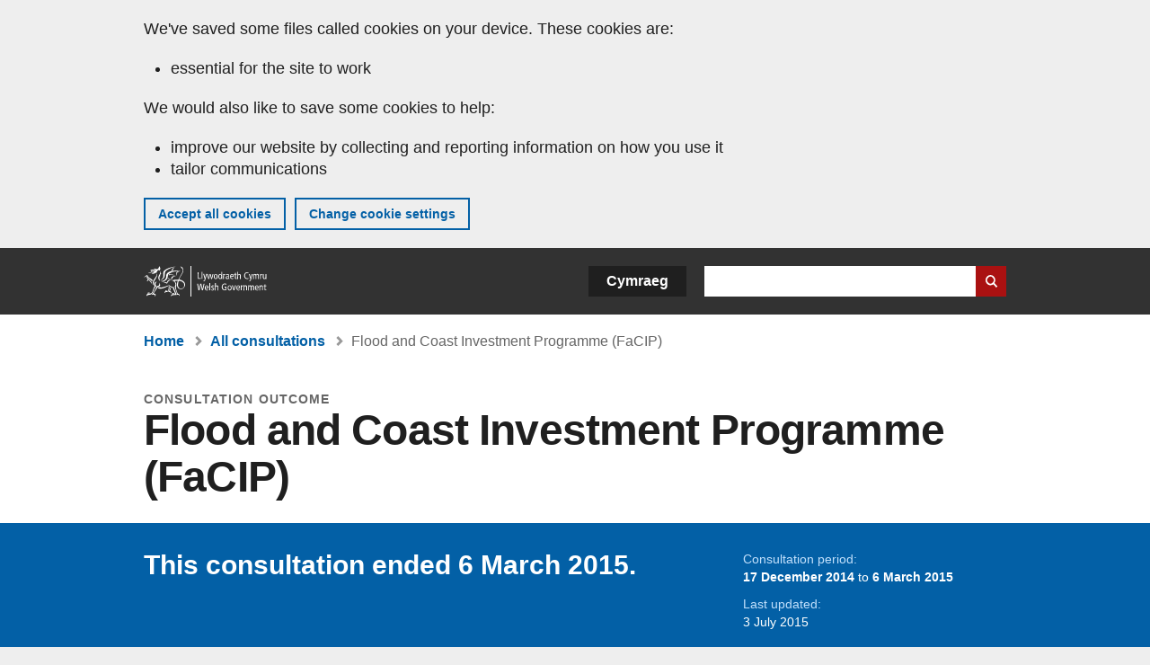

--- FILE ---
content_type: text/html; charset=UTF-8
request_url: https://www.gov.wales/flood-and-coast-investment-programme-facip
body_size: 6813
content:

<!DOCTYPE html>
<html lang="en" dir="ltr" prefix="og: https://ogp.me/ns#">
  <head>
          <meta charset="utf-8" />
<script>(function(w,d,s,l,i){w[l]=w[l]||[];w[l].push({'gtm.start':
         new Date().getTime(),event:'gtm.js'});var f=d.getElementsByTagName(s)[0],
         j=d.createElement(s),dl=l!='dataLayer'?'&amp;l='+l:'';j.async=true;j.src=
         'https://www.googletagmanager.com/gtm.js?id='+i+dl;f.parentNode.insertBefore(j,f);
         })(window,document,'script','dataLayer','GTM-MBLNKRW');</script>
<meta name="govwales:taxon_level1" content="Environment and climate change" />
<meta name="description" content="This consultation is to consider the way that Welsh Government allocates funding for flood and coastal erosion risk management in Wales and ensuring it focuses on those places with the greatest risk." />
<meta property="og:site_name" content="GOV.WALES" />
<meta property="og:type" content="website" />
<meta property="og:url" content="https://www.gov.wales/flood-and-coast-investment-programme-facip" />
<meta property="og:image" content="https://www.gov.wales//themes/custom/govwales/images/content/og-global-1200.png" />
<meta name="twitter:card" content="summary" />
<meta name="twitter:description" content="This consultation is to consider the way that Welsh Government allocates funding for flood and coastal erosion risk management in Wales and ensuring it focuses on those places with the greatest risk." />
<meta name="twitter:title" content="Flood and Coast Investment Programme (FaCIP) | GOV.WALES" />
<meta name="twitter:image" content="https://www.gov.wales//themes/custom/govwales/images/content/og-global-120.png" />
<meta name="baggage" content="sentry-trace_id=af1bee4941004a878101a00b8c95890b,sentry-sample_rand=0.186123,sentry-public_key=00113d51a9464a1cb95a4ce91eeab326,sentry-org_id=448768,sentry-environment=production" />
<meta name="sentry-trace" content="af1bee4941004a878101a00b8c95890b-12876af007eb45b2" />
<meta name="Generator" content="Drupal 11 (https://www.drupal.org)" />
<meta name="MobileOptimized" content="width" />
<meta name="HandheldFriendly" content="true" />
<meta name="viewport" content="width=device-width, initial-scale=1.0" />
<meta name="facebook-domain-verification" content="l48d96ofv81rzfrotwtk2ffi6ue56v" />
<link rel="alternate" hreflang="en" href="https://www.gov.wales/flood-and-coast-investment-programme-facip" />
<link rel="alternate" hreflang="cy" href="https://www.llyw.cymru/rhaglen-fuddsoddi-mewn-llifogydd-ac-erydu-arfordirol-facip" />
<link rel="canonical" href="https://www.gov.wales/flood-and-coast-investment-programme-facip" />
<link rel="shortlink" href="https://www.gov.wales/node/2595" />

      <link rel="icon" type="image/ico"  href="/favicon.ico" >
      <link rel="shortcut icon" href="/favicon.ico" type="image/x-icon">
      <link rel="apple-touch-icon-precomposed" sizes="180x180" href="/themes/custom/govwales/favicon/apple-touch-icon-180x180-precomposed.png">
      <link rel="apple-touch-icon-precomposed" sizes="152x152" href="/themes/custom/govwales/favicon/apple-touch-icon-152x152-precomposed.png">
      <link rel="apple-touch-icon-precomposed" sizes="144x144" href="/themes/custom/govwales/favicon/apple-touch-icon-144x144-precomposed.png">
      <link rel="apple-touch-icon-precomposed" sizes="120x120" href="/themes/custom/govwales/favicon/apple-touch-icon-120x120-precomposed.png">
      <link rel="apple-touch-icon-precomposed" sizes="114x114" href="/themes/custom/govwales/favicon/apple-touch-icon-114x114-precomposed.png">
      <link rel="apple-touch-icon-precomposed" sizes="76x76" href="/themes/custom/govwales/favicon/apple-touch-icon-76x76-precomposed.png">
      <link rel="apple-touch-icon-precomposed" sizes="72x72" href="/themes/custom/govwales/favicon/apple-touch-icon-72x72-precomposed.png">
      <link rel="apple-touch-icon-precomposed" href="/themes/custom/govwales/favicon/apple-touch-icon-precomposed.png">
      <link rel="icon" sizes="192x192" href="/themes/custom/govwales/favicon/touch-icon-192.png">
      <link rel="icon" sizes="32x32" href="/themes/custom/govwales/favicon/favicon-32.png">
      <link rel="icon" sizes="48x48" href="/themes/custom/govwales/favicon/favicon-48.png">
      <meta name="msapplication-TileColor" content="#b60404">
      <meta name="msapplication-TileImage" content="/themes/custom/govwales/favicon/ms-icon-144x144.png">
      <title>Flood and Coast Investment Programme (FaCIP) | GOV.WALES</title>
      <link rel="stylesheet" media="all" href="/sites/default/files/css/css_CAKyD9LaHTDgCh0Dsb0XoAEnN_uMA24R4KhvEy884xk.css?delta=0&amp;language=en&amp;theme=govwales&amp;include=eJxFyUEOgCAMBMAPoX2SKVgrSaWEBY2_14OJ1xn182ITkJpHtgQE_WhB7rIkL1tW6u4WuU3o91uhcmNtXHfQ2kZlm3-ZR6kjWsYua8CNLgdFhjwGnCqR" />
<link rel="stylesheet" media="all" href="/sites/default/files/css/css_rLcG0uwbwMwolz0R5xPAyP4kkT97kv3IAg1c6u-LzDU.css?delta=1&amp;language=en&amp;theme=govwales&amp;include=eJxFyUEOgCAMBMAPoX2SKVgrSaWEBY2_14OJ1xn182ITkJpHtgQE_WhB7rIkL1tW6u4WuU3o91uhcmNtXHfQ2kZlm3-ZR6kjWsYua8CNLgdFhjwGnCqR" />

      
      </head>
    <body class="path-node page-node-type-consultation lang-en">
          <script>document.body.className = ((document.body.className) ? document.body.className + ' js' : 'js');</script>
            <div class="skip-to-main" id="skip-to-main">
      <a href="#wg_main" class="visually-hidden focusable">
        Skip to main content
      </a>
    </div>
    <noscript><iframe id="gtm-iframe" title="gtm-iframe" src="https://www.googletagmanager.com/ns.html?id=GTM-MBLNKRW" height="0" width="0" style="display:none!important;visibility:hidden"></iframe></noscript>
      <div class="dialog-off-canvas-main-canvas" data-off-canvas-main-canvas>
    

  <div id="brig-top" >

      
<div role="banner" id="wg_cookie" class="wg_cookie" aria-label="Cookies on GOV.WALES">
    <div>
    <div id="block-govwalessharedcookiecontrolblock">
  
    
      
<div id="govwales-shared-cookie-message-container">
  <div id="govwales-shared-cookie-message"  class="container-fluid">
    <p id="cookiesMessageNoJs" class="cookies-banner__description">GOV.WALES uses cookies which are essential for the site to work. Non-essential cookies are also used to tailor and improve services. By continuing to use this site, you agree to our use of cookies.</p>
    <a id="cookieOptions" class="cookies-banner__link" href="/help/cookies">About cookies</a>
  </div>
</div>

  </div>

  </div>

</div>
  
  <header id="wg_header" class="wg_header">
        <div class="header" id="header">
    <div class="gw-container">
      <div class="gw-row">
        <div class="gw-col-xs-12">
          <div id="block-govwales-branding">
  
    
      <a href="https://www.gov.wales/" title="Welsh Government" class="header__logo" id="logo"><span class="visually-hidden">Home</span></a><span class="print header__logo_print"><img src="/themes/custom/govwales/images/print/logo.png" alt="Welsh Government"></span>
</div>
<div class="language-switcher-language-url" id="block-govwales-languageswitcher" role="navigation" aria-label="Language">
      <ul class="links"><li data-drupal-language="en" data-drupal-link-system-path="node/2595" class="en is-active" aria-current="page"><a href="/flood-and-coast-investment-programme-facip" class="language-link is-active" lang="en" role="button" hreflang="en" data-drupal-link-system-path="node/2595">English</a></li><li data-drupal-language="cy" data-drupal-link-system-path="node/2595" class="cy"><a href="https://www.llyw.cymru/rhaglen-fuddsoddi-mewn-llifogydd-ac-erydu-arfordirol-facip" class="language-link" lang="cy" role="button" hreflang="cy" data-drupal-link-system-path="node/2595">Cymraeg</a></li></ul>
  </div>

          <div class="views-exposed-form components__form" data-drupal-selector="views-exposed-form-global-keyword-search-search-page" id="block-exposedformglobal-keyword-searchsearch-page" role="search" aria-label="Search GOV.WALES">
            <form action=/search method="get" id="views-exposed-form-global-keyword-search-search-page" accept-charset="UTF-8">
              <div class="js-form-item form-item js-form-type-textfield form-item-globalkeywords js-form-item-globalkeywords">
                <label for="edit-globalkeywords">Search</label>
                <input data-drupal-selector="edit-globalkeywords" type="text" id="edit-globalkeywords" name="globalkeywords" size="30" maxlength="128" class="form-text" />
              </div>
              <div class="form-actions js-form-wrapper form-wrapper">
                <input data-drupal-selector="edit-submit-global-keyword-search" type="submit" id="edit-submit-global-keyword-search" value="Search website" class="button js-form-submit form-submit" />
              </div>
            </form>
          </div>
        </div>
      </div>
    </div>
  </div>

  </header>

      
  
  <main id="wg_main" class="wg_main">
    <div id="main__body" class="main__body">


        <div class="pre-content">
    <div id="block-breadcrumbs">
  
    
      
<nav class="breadcrumb gw-container" aria-label="Breadcrumb links">
  <p class="visually-hidden">You are here:</p>
  <ul>
                                                      <li class="first">
                  <a href="/">Home</a>
              </li>
                                                      <li class="parent">
                  <a href="/consultations">All consultations</a>
              </li>
                                                      <li class="last">
                  Flood and Coast Investment Programme (FaCIP)
              </li>
      </ul>
</nav>
<div id="content"></div>

  </div>
<div data-drupal-messages-fallback class="hidden"></div>

  </div>

  



  
  

  

  
      <div class="region-content">
      <div id="block-logoblock">
  
    
      
  </div>
<div id="block-govwales-content">
  
    
      



    
                                                                      
<article>
  

                      
  
    <header class="page-header page-header--no-border gw-container">
          <div class="page-header__type">consultation outcome</div>
              <h1 class="page-header__title page-header__title--has-type"><span><span>Flood and Coast Investment Programme (FaCIP)</span></span>
</h1>
      </header>

  

    <section class="page-content mb-40">
    <div id="hero-block" class="gov">
      <div class="gw-container">
        <div class="gw-row">
          <div class="gw-col-xs-12 gw-col-md-8">
            <div class="hero-block__summary">
                              <p class="consultation-ended">This consultation ended 6 March 2015.</p>
                          </div>
          </div>
          <div class="gw-col-xs-12 gw-col-md-4">
            <div class="header-meta">
                              <div class="gw-row period">
                  <div class="label">Consultation period:</div>
                  <div class="item period">
                    <strong> 17 December 2014 </strong> to <strong>6 March 2015</strong>
                  </div>
                </div>
                                                          <div class="gw-row last-updated">
                  <div class="gw-col-xs-5 label">Last updated:</div>
                  <div class="gw-col-xs-7 item">
  <span><time datetime="2015-07-03T17:08:15Z">3 July 2015</time>
</span>
</div>
                </div>
                          </div>
          </div>
        </div>
      </div>
    </div>
    <div class="gw-container" >
      <div class="gw-row">
        <div class="gw-col-xs-12 gw-col-md-8">
                      <div id="outcome-wrapper">
                                                                <div class="documents">
                    <h2 class="documents__title">Details of outcome</h2>
                    


<div class="document--accessible document">
  

  <a href="https://www.gov.wales/sites/default/files/consultations/2018-01/150703-summary-of-responses-en.pdf">
          <div class="document__thumbnail">
        
            <div>  <img loading="lazy" src="/sites/default/files/styles/file_thumb/public/publication-doc-thumbnails/Summary_of_responses_119.jpg?itok=dU91SxM8" width="160" height="230" alt="" />


</div>
      
      </div>
    
    <div class="document__details">
      <h3 class="document__title">
        
  <span>Summary of responses</span>

        <span class="vo_hidden">,
                    file type: PDF, file size: 915 KB        </span>
      </h3>
    </div>
  </a>
  <div class="document__details">
    <div class="document__type document__type--pdf">PDF</div>
        <div class="document__size">
            <div>915 KB</div>
      </div>
    <div class="document__request">
      If you need a more accessible version of this document please email <a href="mailto:digital@gov.wales?subject=Request%20for%20%27Summary%20of%20responses%27%20in%20an%20alternative%20format&amp;body=Details%20of%20document%20required%3A%0A%0A%20%20Title%3A%20Flood%20and%20Coast%20Investment%20Programme%20%28FaCIP%29%0A%20%20Page%3A%20https%3A//www.gov.wales/flood-and-coast-investment-programme-facip%0A%0ARequired%20document%20details%3A%0A%20%20Title%3A%20Summary%20of%20responses%0A%20%20Original%20format%3A%20pdf%0A%20%20Unique%20reference%3A%20Node%20ID%202595%0A%0APlease%20tell%20us%3A%0A%20%201.%20What%20makes%20this%20format%20unsuitable%20for%20you%3F%0A%20%202.%20What%20format%20would%20you%20prefer%3F">digital@gov.wales</a>. Please tell us the format you need. If you use assistive technology please tell us what this is.    </div>
  </div>
</div>

                  </div>
                                          </div>
            <!-- End outcome-wrapper -->
            <div class="documents">
              <h2>Original consultation</h2>
              <div class="page__intro--normal">
                
            <div><p>This consultation is to consider the way that Welsh Government allocates funding for flood and coastal erosion risk management in Wales and ensuring it focuses on those places with the greatest risk.</p>
</div>
      
              </div>
            </div>
                                <div class="documents" id="description-block">
              <h2 class="documents__title">Consultation description</h2>
              
              
      <div>
              <div>  <div class="paragraph paragraph--type--content paragraph--view-mode--default">
          
            <div><p>We intend to create a clear objective way of directing funds to places at risk from all sources of flooding and coastal erosion.</p>

<p>Understanding flood and coastal erosion risk and prioritising investment is a fundamental principle of the Flood Risk Regulations 2009 the Flood and Water Management Act 2010 and our National Strategy for flood and coastal erosion risk management in Wales.</p></div>
      
      </div>
</div>
          </div>
  
            </div>
                                <div class="documents" id="documents-block">
              <h2 class="documents__title">Consultation documents</h2>
              


<div class="document--accessible document">
  

  <a href="https://www.gov.wales/sites/default/files/consultations/2018-01/141217-flood-and-coast-investment-programme-en.pdf">
          <div class="document__thumbnail">
        
            <div>  <img loading="lazy" src="/sites/default/files/styles/file_thumb/public/publication-doc-thumbnails/Consultation_document_171.jpg?itok=tEmXMRdk" width="160" height="230" alt="" />


</div>
      
      </div>
    
    <div class="document__details">
      <h3 class="document__title">
        
  <span>Consultation document</span>

        <span class="vo_hidden">,
                    file type: PDF, file size: 429 KB        </span>
      </h3>
    </div>
  </a>
  <div class="document__details">
    <div class="document__type document__type--pdf">PDF</div>
        <div class="document__size">
            <div>429 KB</div>
      </div>
    <div class="document__request">
      If you need a more accessible version of this document please email <a href="mailto:digital@gov.wales?subject=Request%20for%20%27Consultation%20document%27%20in%20an%20alternative%20format&amp;body=Details%20of%20document%20required%3A%0A%0A%20%20Title%3A%20Flood%20and%20Coast%20Investment%20Programme%20%28FaCIP%29%0A%20%20Page%3A%20https%3A//www.gov.wales/flood-and-coast-investment-programme-facip%0A%0ARequired%20document%20details%3A%0A%20%20Title%3A%20Consultation%20document%0A%20%20Original%20format%3A%20pdf%0A%20%20Unique%20reference%3A%20Node%20ID%202595%0A%0APlease%20tell%20us%3A%0A%20%201.%20What%20makes%20this%20format%20unsuitable%20for%20you%3F%0A%20%202.%20What%20format%20would%20you%20prefer%3F">digital@gov.wales</a>. Please tell us the format you need. If you use assistive technology please tell us what this is.    </div>
  </div>
</div>

                          </div>
                                        <!-- End content -->
                            </div>
                      </div>
    </div>
    <div class="gw-container">
      <div class="gw-row">
        <div class="gw-col-xs-12 gw-col-md-8">
          

  <div class="footer-meta">
    <div class="footer-meta__basic">
      <div class="gw-row">
        <div class="gw-col-xs-12 gw-col-md-6">
          <h2 class="footer__fp">First published</h2>
          <span>17 December 2014</span>
        </div>
        <div class="gw-col-xs-12 gw-col-md-6">
                      <h2 class="footer__lp">Last updated</h2>
            <span>
  <span><time datetime="2015-07-03T17:08:15Z">3 July 2015</time>
</span>
</span>
                              </div>
      </div>
    </div>
  </div>
        </div>
      </div>
    </div>
  </section>
</article>

  </div>

  </div>


  
  

  

  


    </div>
  </main>

        <div class="pre_sharebar" id="presharebar">
    <div class="pre_sharebar__components gw-container">
      
    </div>
  </div>

  
      <div role="banner" id="wg_pagefeedback" class="wg_pagefeedback" aria-label="Report anything wrong with this page">
        <div>
    <div id="block-pagefeedbackblock">
  
    
      <div  class="gw-container">
  <a href="mailto:digital@gov.wales?url=https%3A//www.gov.wales/flood-and-coast-investment-programme-facip&amp;subject=Report%20on%20/flood-and-coast-investment-programme-facip&amp;body=Page%20URL%3A%20https%3A//www.gov.wales/flood-and-coast-investment-programme-facip%0APage%20Title%3A%20Flood%20and%20Coast%20Investment%20Programme%20%28FaCIP%29%0AYour%20report%3A%0A" id="page-feedback-link">Report anything wrong with this page</a>
</div>

  </div>

  </div>

    </div>
  
      
<div class="sharebar" id="sharebar" role="complementary" aria-label="Share this page">
  <div class="sharebar__components gw-container">
        <div class="main__sharebar">
      <div  class="block-share">
      <h2>Share this page</h2>
    <ul class="block-share-list active" id="sharePageLinks">
          <li><a href="https://x.com/intent/tweet?url=https%3A//www.gov.wales/flood-and-coast-investment-programme-facip" class="twitter"><span class="vo_hidden">Share this page via </span>X</a></li>
          <li><a href="https://www.facebook.com/sharer/sharer.php?u=https%3A//www.gov.wales/flood-and-coast-investment-programme-facip" class="facebook"><span class="vo_hidden">Share this page via </span>Facebook</a></li>
          <li><a href="mailto:?body=https%3A//www.gov.wales/flood-and-coast-investment-programme-facip&amp;subject=Shared%20from%20gov.wales" class="email"><span class="vo_hidden">Share this page via </span>Email</a></li>
      </ul>
  </div>

    <div id="sharebar__backtotop" class="btn--outlined btn--arrow-up">
    <a role="button" href="#brig-top">Back to top</a>
  </div>
</div>

    </div>
</div>

  
      
  <footer class="footer" id="footer">
    <div class="footer__components gw-container">
            <nav  id="block-footer" aria-label="Footer links">
  
  

        
              <ul class="menu clearfix">
              <li class="menu__item">
        <a href="/contact-us" aria-label="Contact us, Welsh Government and our main services" data-drupal-link-system-path="node/19808">Contact us</a>
              </li>
          <li class="menu__item">
        <a href="/accessibility-statement-govwales" aria-label="Accessibility statement for GOV.WALES" data-drupal-link-system-path="node/17">Accessibility</a>
              </li>
          <li class="menu__item">
        <a href="/copyright-statement" aria-label="Copyright statement for GOV.WALES" data-drupal-link-system-path="node/15">Copyright statement</a>
              </li>
          <li class="menu__item">
        <a href="/help/cookies" aria-label="Cookies on GOV.WALES" data-drupal-link-system-path="help/cookies">Cookies</a>
              </li>
          <li class="menu__item">
        <a href="/website-privacy-policy" aria-label="Website privacy notice" data-drupal-link-system-path="node/16">Privacy</a>
              </li>
          <li class="menu__item">
        <a href="/terms-and-conditions" aria-label="Terms and conditions for GOV.WALES" data-drupal-link-system-path="node/19">Terms and conditions</a>
              </li>
          <li class="menu__item">
        <a href="/welsh-government-modern-slavery-statement" aria-label="Welsh Government Modern Slavery Statement" data-drupal-link-system-path="node/56662">Modern slavery statement</a>
              </li>
          <li class="menu__item">
        <a href="/alternative-languages" aria-label="Alternative languages on GOV.WALES" data-drupal-link-system-path="node/34131">Alternative languages</a>
              </li>
        </ul>
  


  </nav>

        </div>
    <div class="footer_logo gw-container" id="footer_logo">
      <a href="https://www.gov.wales/" class="footer__logo" id="footerlogo"><span class="visually-hidden">Home</span></a>
    </div>
  </footer>



  
  </div>

  </div>

    
          <script type="application/json" data-drupal-selector="drupal-settings-json">{"path":{"baseUrl":"\/","pathPrefix":"","currentPath":"node\/2595","currentPathIsAdmin":false,"isFront":false,"currentLanguage":"en"},"pluralDelimiter":"\u0003","suppressDeprecationErrors":true,"cookieControl":{"apiKey":"f8563f4f829c21ec822867d963b5ca91d31d6df7","necessaryCookies":["CookieControl","cookie_message"],"settingsCookies":["WG-path*","Drupal.*","pa*","History.store","remember_checked_on","boxNum*","WG-global*"],"usageCookies":["JSESSIONID","_ga*","_gid*","_gat*","__cfduid*","IDSYNC","fm-websync-*"],"communicationsCookies":["auth_token","csrf_same_site*","dnt","eu_cn","guest_id","kdt","lang","muc","remember_checked_on","rweb_optin","tfw_exp","twid","vwo*","fb*","gcl*","cb*","d_id","ei_client_id","europe","ga_*","tbp-*","trd_*","tuuid*","ufc*","OptanonConsentnt","__utmzzses","_mkto_trk","vis_opt*","KRTBCOOKIE_10","PUBMDCID","PugT","__adroll*","_ar*","__consent","adrl","c","cookieJartestCookie","i","obuid","t_gid","tluid","APID*","B","CM*","syndication_guest_id","personalization_id","APISID","CONSENT","HSID","NID","c_user","datr","fr","sb","spin","xs","anj","uuid*","AID","ANID","SID","_twitter*","ads_prefs","GPS","PREF","IDE","VISITOR_INFO1_LIVE","YSC"],"cookiesLink":"https:\/\/www.gov.wales\/help\/cookies","siteName":"GOV.WALES","settingsAcceptanceMessage":"Government services may set additional cookies and, if so, will have their own cookie policy and banner.","bannerAcceptanceMessage":"Government services may set additional cookies and, if so, will have their own cookie policy and banner. You can \u003Ca href=\u0022https:\/\/www.gov.wales\/help\/cookies\u0022\u003Echange your cookie settings\u003C\/a\u003E at any time.","privacyPolicy":"\/details-about-cookies-govwales"},"raven":{"options":{"dsn":"https:\/\/00113d51a9464a1cb95a4ce91eeab326@o448768.ingest.sentry.io\/5430655","environment":"production","sendClientReports":null,"sendDefaultPii":false,"ignoreErrors":["fbq is not defined","Can\u0027t find variable: fbq","Non-Error promise rejection captured","Cannot read properties of undefined (reading \u0027callbacks\u0027)","TypeError deliverError(\u003Canonymous\u003E)","Can\u0027t find variable: _AutofillCallbackHandler"]},"autoSessionTracking":null,"showReportDialog":null,"browserTracingOptions":{"enableInp":null}},"endDate":"2015-03-06","user":{"uid":0,"permissionsHash":"fa1365a66dc5dccc4a7d3f371ec8ad9dc07fd966472390d1b9a83b22f72a3810"}}</script>
<script src="/core/assets/vendor/jquery/jquery.min.js?v=4.0.0-rc.1"></script>
<script src="/sites/default/files/js/js_ENeI6uCEF9LO4hWEOjFBrtnTMbcQT-B8_KNqpUFKxMM.js?scope=footer&amp;delta=1&amp;language=en&amp;theme=govwales&amp;include=eJxLzy8rT8xJLdZPyU9OSS1JzMwp9grWSYeJpufkJyXmZBXDReKLMxKLUlPik_PzszNTgVReSVF-jj4qF0l1ZglYNC0zXb8osSw1TwdMQtgAD2IxaQ"></script>
<script src="/modules/contrib/raven/js/bundle.tracing.min.js?v=10.32.1"></script>
<script src="/sites/default/files/js/js_YzgiGpHMDrTYSiqzcqWdW60d84P9uNbK1HuVZVjCQ1k.js?scope=footer&amp;delta=3&amp;language=en&amp;theme=govwales&amp;include=eJxLzy8rT8xJLdZPyU9OSS1JzMwp9grWSYeJpufkJyXmZBXDReKLMxKLUlPik_PzszNTgVReSVF-jj4qF0l1ZglYNC0zXb8osSw1TwdMQtgAD2IxaQ"></script>

        <div id="detect__breakpoint">
      <div class="breakpoint device-xs"></div>
      <div class="breakpoint device-sm"></div>
      <div class="breakpoint device-md"></div>
      <div class="breakpoint device-lg"></div>
    </div>
  </body>
</html>
